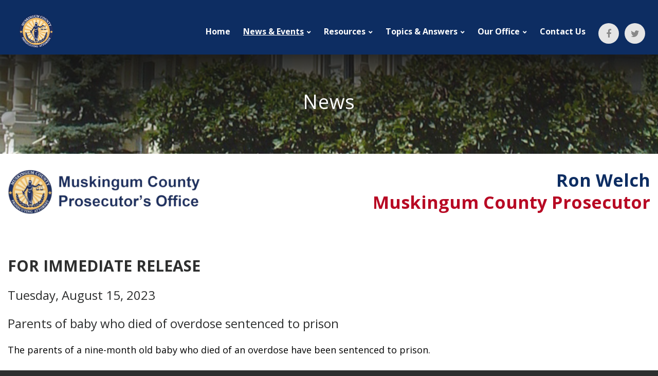

--- FILE ---
content_type: text/html; charset=utf-8
request_url: https://www.muskingumprosecutor.org/News-Events/Parents-Of-Baby-Who-Died-Of-Overdose-Sentenced-To-Prison/91/
body_size: 7025
content:

<!DOCTYPE html>
<html class="wide wow-animation scrollTo" lang="en">
	<head><meta charset="utf-8" /><meta name="format-detection" content="telephone=no" /><meta name="viewport" content="width=device-width, height=device-height, initial-scale=1.0" />
			<meta name="theme-color" content="#0D2D62">
			<meta name="msapplication-navbutton-color" content="#0D2D62">
			<meta name="mobile-web-app-capable" content="yes">
			<meta name="apple-mobile-web-app-status-bar-style" content="#0D2D62">	
		<meta http-equiv="X-UA-Compatible" content="IE=edge" />
	<title>Muskingum County Prosecutors Office - Parents Of Baby Who Died Of Overdose Sentenced To Prison</title>
	<meta name="description" content="The parents of a 9-month old baby who died of an overdose have been sentenced to prison.">
	<meta name="keywords" content="The, parents, of, a, 9, month, old, baby, who, died, of, an, overdose, have, been, sentenced, to, prison">

			<meta property="og:type" content="business.business">
			<meta property="og:title" content="Muskingum County Prosecutors Office - Parents Of Baby Who Died Of Overdose Sentenced To Prison">
			<meta property="og:url" content="https://www.muskingumprosecutor.org/News-Events/Parents-Of-Baby-Who-Died-Of-Overdose-Sentenced-To-Prison/91/">
			<meta property="og:image" content="https://www.muskingumprosecutor.org/Files/News-Posts/1692112905650_KimbroughRipple.png">
			<meta property="business:contact_data:street_address" content="27 N 5th St. Suite 201">
			<meta property="business:contact_data:locality" content="Zanesville">
			<meta property="business:contact_data:region" content="Ohio">
			<meta property="business:contact_data:postal_code" content="43701">
			<meta property="business:contact_data:country_name" content="United States">

			<meta name="abstract" content="The parents of a 9-month old baby who died of an overdose have been sentenced to prison.">
			<meta name="robots" content="index, follow">
			<meta name="googlebot" content="index, follow">
			<meta name="revisit-after" content="5 days">
			<meta name="updated" content="daily">
			<meta name="distribution" content="global">
			<meta name="objecttype" content="document">
			<meta name="copyright" content="www.muskingumprosecutor.org">
			<meta name="author" content="iTrack llc, Brian Diamond">

			
			<link rel="icon" href="/images/Muskingum-County-Prosecutors-Office-Ohio.ico" type="image/x-icon">
			<link rel="shortcut icon" href="/images/Muskingum-County-Prosecutors-Office-Ohio.ico" type="image/x-icon">
			<link rel="apple-touch-icon" sizes="114x114" href="/images/Muskingum-County-Prosecutors-Office-Ohio-114.png">
			<link rel="apple-touch-icon" sizes="72x72" href="/images/Muskingum-County-Prosecutors-Office-Ohio-72.png">
			<link rel="apple-touch-icon" href="/images/Muskingum-County-Prosecutors-Office-Ohio-57.png">
			
			<script type="application/ld+json">
				
				{
					"@context": "http://schema.org",
					"@type": "GovernmentOrganization",
					"url": "https://www.muskingumprosecutor.org/News-Events/Parents-Of-Baby-Who-Died-Of-Overdose-Sentenced-To-Prison/91/",
					"image": [
						"https://www.muskingumprosecutor.org/images/Muskingum-County-Prosecutors-Office-Ohio-4x4.png",
						"https://www.muskingumprosecutor.org/images/Muskingum-County-Prosecutors-Office-Ohio-4x3.png",
						"https://www.muskingumprosecutor.org/images/Muskingum-County-Prosecutors-Office-Ohio-4x225.png"
					],
					"priceRange" : "$",
					"address": {
					"@type": "PostalAddress",
					"addressLocality": "Zanesville",
					"addressRegion": "Ohio",
					"postalCode":"43701",
					"streetAddress": "27 N 5th St. Suite 201"
					},
					"description": "The parents of a 9-month old baby who died of an overdose have been sentenced to prison.",
					"name": "Muskingum County Prosecutors Office - Parents Of Baby Who Died Of Overdose Sentenced To Prison",
					"telephone": "740-455-7123",
					"faxNumber": "",
					"openingHours": ["Mo-Fr 08:00-18:00"],
					"geo": {
					"@type": "GeoCoordinates",
					"latitude": "39.94091424173547",
					"longitude": "-82.0058575622853"
					}, 			
					"sameAs" : [ "",
					"",
					""
					]
				}
			</script>
		<link rel="stylesheet" type="text/css" href="//fonts.googleapis.com/css?family=Open+Sans:400,300italic,300,400italic,600,700%7CMerriweather:400,300,300italic,400italic,700,700italic" /><link rel="stylesheet" href="/css/MCstyle.css" /><link rel="stylesheet" href="/css/itrack.css" />
	<script>liMenu="news";</script>

	
	<!-- Google tag (gtag.js) -->
	<script async src="https://www.googletagmanager.com/gtag/js?id=G-RY3QBMZZNY"></script>
	<script>
	  window.dataLayer = window.dataLayer || [];
	  function gtag(){dataLayer.push(arguments);}
	  gtag('js', new Date());

	  gtag('config', 'G-RY3QBMZZNY');
	</script>
	<meta name="google-site-verification" content="omTxn0IRAcs8yuV-UXMHEaQb5OT0t6XxzAz8CcMyuwY" /><meta name="msvalidate.01" content="CB6FFB364448A74D3D715714C1321F0C" />
	<script src='https://platform-api.sharethis.com/js/sharethis.js#property=66e88b0ed43faf001a475dac&product=sop' async='async'></script>		
  </head>
  
<body>

		<div class="page text-center">
		<header class="page-head" >
			<div class="rd-navbar-wrap">
				<nav class="rd-navbar rd-navbar-transparent" data-md-device-layout="rd-navbar-fixed" data-lg-device-layout="rd-navbar-static" data-stick-up-offset="40" data-lg-auto-height="true" data-auto-height="false" data-md-layout="rd-navbar-fixed" data-lg-layout="rd-navbar-static" data-lg-stick-up="true" data-md-focus-on-hover="false">
					<div class="rd-navbar-inner">
						<!-- RD Navbar Panel-->
						<div class="rd-navbar-panel">
							<!-- RD Navbar Toggle-->
							<button class="rd-navbar-toggle" data-rd-navbar-toggle=".rd-navbar, .rd-navbar-nav-wrap"><span></span></button>
							<h5 class="panel-title veil-lg" style="white-space:nowrap; padding-left:160px; font-size: 15px;"><a href="/">&nbsp;Ron Welch Muskingum County Prosecutor</a></h5>
						</div>
						<div class="rd-navbar-menu-wrap clearfix" style="background-color:#0d2d62;">
							<!--Navbar Brand-->
							<div class="rd-navbar-brand">
								<a class="reveal-inline-block" href="/">
									<div class="unit unit-xs-middle unit-lg unit-lg-horizontal unit-spacing-xxs">
										<div class="unit-left">
											<div style="padding: 13px;">
												<img src="/images/Muskingum-County-Prosecutors-Office-Ohio.png" alt="Muskingum County Prosecutors Office" style="max-width: 150px;"/>
											</div>
										</div>
										<div class="unit-body text-lg-left">
											<div class="rd-navbar-brand-title">Ron Welch<br />Muskingum County<br />Prosecutor's Office</div>
										</div>
									</div>
								</a>
							</div>
							<div class="rd-navbar-nav-wrap">
								<div class="rd-navbar-mobile-scroll">
									<div class="rd-navbar-mobile-header-wrap">
										<!--Navbar Brand Mobile-->
										<div class="rd-navbar-mobile-brand"><a href="/">
											<img src="/images/Muskingum-County-Prosecutors-Office-Ohio.png" alt="Muskingum County Prosecutors Office" style="max-width: 150px;"/></a>
										</div>
									</div>
									<!-- RD Navbar Nav-->
									<ul class="rd-navbar-nav">
										<li class="js-menu-home"><a href="/">Home</a></li>
										
										<li class="js-menu-news">
											<a href="/News-Events/">News & Events</a>
											<ul class="rd-navbar-dropdown" style="min-width:400px;">
												<li><a href="/News-Events/">View News</a></li>
												<li><a href="https://www.facebook.com/muskingumcountyprosecutor" target="_blank">Follow Muskingum County Prosecutor On FaceBook</a></li>
												
											</ul>
										</li>
										<li class="js-menu-resources"><a href="/Resources-Links/">Resources</a>
										<ul class="rd-navbar-dropdown">
												<li><a href="/Resources-Links/">Learn</a></li>
												<li><a href="/Resources-Links/Victim-Resources/">Victim Resources</a></li>
												<li><a href="/Resources-Links/DART/">Diversion And Rehabilitation Therapy Program</a></li>
											</ul>										
										
										</li>				
										<li class="js-menu-topics">
											<a href="/Topics-Answers/">Topics & Answers</a>
											<ul class="rd-navbar-dropdown">
												<li><a href="/Topics-Answers/">Learn</a></li>
												<li><a href="/Topics-Answers/Ask-Our-Office/">Ask Our Office</a></li>
											</ul>
										</li>
										<li class="js-menu-office"><a href="/Our-Office/">Our Office</a>
											<ul class="rd-navbar-dropdown" style="min-width:300px;">
												<li><a href="/Our-Office/">Prosecuting Attorney Ron Welch</a></li>
												<li><a href="/Our-Office/Letter-From-Prosecutor/">Letter From Prosecutor</a></li>
												<li><a href="/Our-Office/Team-Members/">Team Members</a></li>
												<li><a href="/Careers/">Careers</a></li>
												
											</ul>										
										</li>		
										<li class="js-menu-contacts"><a href="/Contact-Us/">Contact Us</a></li>
										<li>
											<ul class="list-inline list-inline-xs list-inline-madison">
												<li><a class="icon icon-xxs fa-facebook icon-circle icon-gray-light-filled view-animate zoomInSmall delay-04" target="_blank" href="https://www.facebook.com/muskingumcountyprosecutor"></a></li>
												<li><a class="icon icon-xxs fa-twitter icon-circle icon-gray-light-filled view-animate zoomInSmall delay-04" target="_blank" href="https://twitter.com/MCPOJUSTICE"></a></li>
											</ul>
										</li>
									</ul>
								</div>
							</div>
						</div>
					</div>
				</nav>
			</div>
		</header>
		<!-- Page Content-->
	
	<section class="breadcrumb-classic context-dark" style="background-image: url(/images/Muskingum-County-Ohio-Local-Government-Agencies-Tourism-Residents-Business-Visitors-3.jpg); background-position:center center;"><div class="section-xs-top-30 section-xs-bottom-30 section-sm-top-50 section-bottom-50 section-md-top-50 section-lg-top-50 section-xl-top-50" style="background: linear-gradient(rgba(20,20,20, .9),rgba(210,210,210, .1));width:100%;"><h1 class="">News</h1></div></section>
	<main class="page-content">
		<section class="section-30">
			<div class="shell">
				<div class="range text-sm-left range-xs-center">
					<div class="cell-xs-12 cell-sm-12 cell-md-3">
						<img style="max-width:375px;" class="img-responsive" src="/images/Muskingum-County-Prosecutors-Office-News-Updates.png" alt="The parents of a 9-month old baby who died of an overdose have been sentenced to prison." />
					</div>
					<div class="cell-xs-12 cell-sm-12 cell-md-9 text-md-right">
						<h2 class="home-headings-custom text-bold view-animate fadeInLeftSm delay-06"> <span class="first-word">Ron Welch </span><br />Muskingum County Prosecutor</h2>
					</div>
					<div class="range">
						<div class="cell-xl-9 text-left">
							<!-- ShareThis BEGIN --><div class="sharethis-inline-share-buttons"></div><!-- ShareThis END -->						
							<h3><strong>FOR IMMEDIATE RELEASE</strong></h3>
							<h4>Tuesday, August 15, 2023</h4>
							<h4><i>Parents of baby who died of overdose sentenced to prison</i></h4>
							
							<p style="white-space:pre-wrap;">The parents of a nine-month old baby who died of an overdose have been sentenced to prison.<br /><br />On Monday, Autumn Ripple pleaded guilty to one third-degree felony count of involuntary manslaughter and one third-degree felony count of endangering children. She was sentenced to three years in prison. <br /><br />Last week, Marcus Kimbrough pleaded guilty to one first-degree felony count of involuntary manslaughter and one third-degree felony count of endangering children. He received a five-year prison sentence. <br /><br />In early December of 2021, Ripple called 911 to report her baby was not breathing. First responders arrived and took the child to Genesis Hospital where she was pronounced dead.<br /><br />When detectives from the Zanesville Police Department entered the house to investigate, they discovered bodily fluids on the bed where the baby was found not breathing in addition to drugs, syringes, metal spoons with burn marks, drug paraphernalia and a handgun magazine. <br /><br />The cause of death was determined to be a fentanyl overdose.<br /><br />Less than 15 minutes before Ripple reported that her baby was not breathing, a neighbor called 911 to report a domestic fight between Kimbrough and Ripple.<br /><br />Police learned from family that both Ripple and Kimbrough are known to use heroin and fentanyl. <br /><br />The drugs recovered in the bedroom tested positive for fentanyl. <br /><br />Kimbrough previously was convicted of drug trafficking in 2008 and possession of a controlled substance in 2018. <br /><br />“It’s tragic that this young infant had to suffer and die because of the parents’ selfish drug lifestyle,” Muskingum County Assistant Prosecutor Gerald Anderson said.</p>
							
							<p class="text-center"><br /><br />###<br />Follow the Muskingum County Prosecutor’s Office on Facebook for the most current and complete information.</p>
						</div>
						<div class="cell-xl-3 text-left well">
							<img class="img-responsive" src="/Files/News-Posts/1692112905650_KimbroughRipple.png" alt="Parents of baby who died of overdose sentenced to prison" style="margin-top:30px; margin-left:auto; margin-right:auto;">
							
							
							
						</div>						
					</div>	
					<div class="cell-md-12 text-center">
						<div class="group group-xl">
							<br />
							
							<a class="btn btn-primary" href="/News-Events/">View All News</a>
						</div>
					</div>
				</div>
			</div>
		</section>
	</main>

		<footer id="Footer" class="page-footer" style="background-image: url(/images/Muskingum-County-Ohio-Local-Government-Agencies-Tourism-Residents-Business-Visitors-3.jpg);">
			<div class="section-30 bg-index-body" style="background: linear-gradient(rgba(20,20,20, .9),rgba(12,12,12, .5));width:100%;">
				<div class="range range-xs-center">
					<div class="cell-xs-12 cell-sm-6 cell-md-3 offset-top-15 offset-sm-top-40 text-center">
						<!--Footer brand-->
						<a class="reveal-inline-block view-animate zoomInSmall delay-06" href="/">
						<img  src="/images/Muskingum-County-Prosecutors-Office-Ohio.png" alt="Muskingum County Prosecutors Office" style="max-width:150px;">
						</a>
					</div>
					<div class="cell-xs-12 cell-sm-6 cell-md-3 offset-top-15 offset-sm-top-40 text-left">
						<h6 class="brand-name text-bold offset-top-12 text-white"><a class="reveal-inline-block view-animate zoomInSmall delay-06" href="/">Muskingum County Prosecutors Office</a></h6>
						<h6 class="brand-name text-bold offset-top-12 text-white"><a href="tel:7404557123">740-455-7123</a></h6>
						<h6 class="brand-name text-bold offset-top-12 text-white"><a href="https://goo.gl/maps/9JE1b2m8K77rmZK57" target="_blank">27 N 5th St. Suite 201, Zanesville, Ohio, 43701</a></h6>
						<ul class="list-inline list-inline-xs list-inline-madison">
							<li><a class="icon icon-xxs fa-facebook icon-circle icon-gray-light-filled view-animate zoomInSmall delay-04" target="_blank" href="https://www.facebook.com/muskingumcountyprosecutor"></a></li>
							<li><a class="icon icon-xxs fa-twitter icon-circle icon-gray-light-filled view-animate zoomInSmall delay-04" target="_blank" href="https://twitter.com/MCPOJUSTICE"></a></li>
						</ul>
					</div>
					<div class="cell-xs-12 cell-sm-12 cell-md-6 offset-top-15 offset-sm-top-40 text-left">
												
						<p class=""><span class="text-white"> &#169; 2025</span><span class=" text-white"> All Rights Reserved |</span> 
							<a class="link-gray-light text-white" href="/Disclaimer/">Disclaimer</a><span class="text-white"> |</span>
							<a class="link-gray-light text-white" href="/Privacy-Policy/">Privacy Policy</a><span class="text-white"> |</span>
							<a class="link-gray-light text-white" href="/Website-Accessibility-Statement/">Website Accessibility Statement</a><span class="text-white"> |</span>
							<a class="link-gray-light text-white" href="/Site-Map/">Site Map</a><br />
							<a class="link-gray-light text-white" href="http://www.itrackllc.com" target="_blank">
							<img style="height:20px; margin-top:-3px;" src="/images/iTrack-Website-Design-Website-Hosting-Website-Maintenance-Social-Media-Marketing.png" alt="Site designed, hosted &amp; maintained by iTrack, llc. Zanesville, Ohio"><span class=" text-white"> 
							Site developed &amp; maintained by iTrack, llc.</span></a>
						</p>
					</div>
				</div>
			</div>
		</footer>   
  </div>
	<!-- PhotoSwipe Gallery-->
	<div class="pswp" tabindex="-1" role="dialog" aria-hidden="true">
		<div class="pswp__bg"></div>
		<div class="pswp__scroll-wrap">
			<div class="pswp__container">
				<div class="pswp__item"></div>
				<div class="pswp__item"></div>
				<div class="pswp__item"></div>
			</div>
			<div class="pswp__ui pswp__ui--hidden">
				<div class="pswp__top-bar">
					<div class="pswp__counter"></div>
					<button class="pswp__button pswp__button--close" title="Close (Esc)"></button>
					<button class="pswp__button pswp__button--share" title="Share"></button>
					<button class="pswp__button pswp__button--fs" title="Toggle fullscreen"></button>
					<button class="pswp__button pswp__button--zoom" title="Zoom in/out"></button>
					<div class="pswp__preloader">
						<div class="pswp__preloader__icn">
							<div class="pswp__preloader__cut">
								<div class="pswp__preloader__donut"></div>
							</div>
						</div>
					</div>
				</div>
				<div class="pswp__share-modal pswp__share-modal--hidden pswp__single-tap">
					<div class="pswp__share-tooltip"></div>
				</div>
				<button class="pswp__button pswp__button--arrow--left" title="Previous (arrow left)"></button>
				<button class="pswp__button pswp__button--arrow--right" title="Next (arrow right)"></button>
				<div class="pswp__caption">
					<div class="pswp__caption__center"></div>
				</div>
			</div>
		</div>
	</div>

	<div id="myContactModal" class="modal fade" role="dialog">
		<div class="modal-dialog">
			<!-- Modal content-->
			<div class="modal-content" style="background-color:#ffffff; padding:10px;">
				<div class="modal-header">
					<h4 class="modal-title" style="float:left;">Send A Message</h4>	
					<button type="button" class="close" data-dismiss="modal" style="color:#0d2d62;"><i class="fa fa-close fa-2x"></i></button>
							</div>
				<div class="modal-body">
		
					<div class="COGNITO-941"></div>
				</div>
				<div class="modal-footer">
					<button type="button" class="btn btn-default" data-dismiss="modal">Close</button>
				</div>
			</div>

		</div>
	</div>
	<!-- Java script-->
	<script src="/js/core.min.js"></script>
	<script src="/js/script.js"></script>
	<script src="/js/itracklib.js"></script>
	<script src="https://www.itrackwebhosting.com/js/cognito.js"></script>		
	<script>
		$(".mcso-email").on("click", function() {
			var cName="General Delivery"
			var cEmail="prosecutor@muskingumcounty.org"
			var cSubject=""
			if ($(this).data("cname") != null) { cName=$(this).data("cname"); }
			if ($(this).data("cemail") != null) { cEmail=$(this).data("cemail"); }
			if ($(this).data("csubject") != null) { cSubject=$(this).data("csubject"); }
			WriteCognito("941","/css/cognito.css",{"CName":cName,"CEmail":cEmail,"CSubject":cSubject});
		});
	</script>	
  

	<script src="https://www.itrackwebhosting.com/js/itrackupdates.js"></script>	
	</body>
</html>

--- FILE ---
content_type: text/css
request_url: https://www.muskingumprosecutor.org/css/itrack.css
body_size: 958
content:
@charset "UTF-8";

/* Make it a marquee */
.marquee {
    width: 100%;
    margin: 0 auto;
    white-space: nowrap;
    overflow: hidden;
    box-sizing: border-box;
}

.marquee span {
    display: inline-block;
    padding-left: 100%;
    text-indent: 0;
    animation: marquee 25s linear infinite;
}

.marquee span:hover {
    animation-play-state: paused
}

/* Make it move */
@keyframes marquee {
    0%   { transform: translate(0, 0); }
    100% { transform: translate(-100%, 0); }
}

@media only screen and (max-width: 360px)  {
	.btn-sm, .btn-group-sm > .btn {
		font-size:12px;
		padding: 3px 8px;
	}
}
.dropdown-toggle {
	white-space: normal;
}
.dropdown-item {
  display: block;
  width: 100%;
  padding: 0.25rem 1.5rem;
  clear: both;
  font-size: 1.5rem;	
  font-weight: 400;
  color: #212529;
  text-align: inherit;
  white-space: nowrap;
  background-color: transparent;
  border: 0;
}
.dropdown-item:hover, .dropdown-item:focus {
  color: #16181b;
  text-decoration: none;
  background-color: #f8f9fa;
}
.dropdown-item.active, .dropdown-item:active {
  color: #fff;
  text-decoration: none;
  background-color: #007bff;
}
.dropdown-item.disabled, .dropdown-item:disabled {
  color: #6c757d;
  background-color: transparent;
}
.dropdown-menu.show {
  display: block;
}
tr a {
	color:#b80924;
}
tr a:hover {
	color:#0d2d62;
}
i < a {
	line-height:3em;
	vertical-align:middle;
}
i {
	margin-right: 10px;
	font-style: normal;
}
i span {
	margin-left:5px;
	font-size:14px;
	line-height:2em;
	vertical-align:middle;
}
.table-custom.table-boe tbody tr td:first-child
{
	display: unset;
	width:25% !important;
	padding:2px;
}
.table-custom.table-boe tbody tr td:last-child
{
	width:75% !important;
	padding:2px;
}
@media only screen and (max-width: 900px)  {
	.table-custom.table-boe tbody tr td:first-child
	{
		font-weight:700;
	}	
	.table-custom.table-boe tbody tr td:last-child
	{
		display: block;
		width:100% !important;
	}
}
.table-custom.table-titles tbody tr th:first-child, .table-custom.table-titles tbody tr td:first-child
{
	width:70% !important;
	padding:2px !important;
}
.table-custom.table-titles tbody tr th:last-child, .table-custom.table-titles tbody tr td:last-child
{
	width:30% !important;
	padding:2px !important;
}
.table-custom tbody tr th
{
	text-align:center;
}
.table-custom tbody tr td:first-child
{
	display: inline-block;
	width:30% !important;
	padding:2px;
}
.table-custom tbody tr td:last-child
{
	width:70% !important;
	padding:2px;
}
.st-key {display:none; width:0% !important;}
.st-val {display: inline-block; width:100% !important; min-width:500px;}
@media only screen and (min-width: 1480px)  {
	.list-two-column {
		display: grid;
		grid-template-columns: 50% 50%;
	}
	.list-three-column {
		display: grid;
		grid-template-columns: 33.33% 33.33% 33.33%;
	}
	.list-four-column {
		display: grid;
		grid-template-columns: 25% 25% 25% 25%;
	}
}
.empty-anchor:hover {
	cursor:pointer;
}
.paragraph {
	padding-top:15px;
	padding-bottom:5px;
}

--- FILE ---
content_type: application/javascript
request_url: https://www.itrackwebhosting.com/js/cognito.js
body_size: 635
content:
"use strict";
/** ALSO UPDATE ITRACKLIB.JS IN THIS DIRECTORY !! **/
function WriteCognito(cFN,cCSS,cPF) {
	/*V2 IFrame Integration Code*/
	var makeIframe = document.createElement("iframe");
	makeIframe.setAttribute("class", "COGNITO-FRAME-"+cFN);
	makeIframe.setAttribute("src", "https://www.cognitoforms.com/f/2VLXx_mfd0GTj7EQJaVweg/"+cFN);
	makeIframe.setAttribute("style", "border:0;width:100%;overflow: hidden;");
	makeIframe.setAttribute("scrolling", "no");
	var formcontainer="";
	var formcontainerframe=".COGNITO-FRAME-"+cFN
	if ($(".COGNITO-"+cFN).length>=1) {
		formcontainer=".COGNITO-"+cFN
	} else {
		formcontainer="#COGNITO-"+cFN
	}
	if ($(formcontainer).length>=1) {
		setTimeout(function(){ 
			if ($(formcontainerframe).length>0) {		
				$(formcontainer).empty();;
			}						
			$(formcontainer).append(makeIframe);
			$.ajax({url:"https://www.cognitoforms.com/f/iframe.js", crossDomain:true, dataType:"script", success: function(){
				if (cCSS!="") {
					$.ajax({
						url: cCSS,
						type: "get",
						async: true,
						cache: false,									
						success: function(css) {
							Cognito(formcontainerframe).setCss(css.replace(/(\r\n|\n|\r)/gm," "));
						}
					});
				}
				if (typeof cPF != "undefined") {
					if (Object.keys(cPF).length > 0) {
						Cognito(formcontainerframe).prefill(cPF);
					}
				}
				Cognito.resize;
				$(formcontainerframe).on("load", function(){
					setTimeout(function(){
						$(formcontainerframe).css("visibility","visible");
					}, 500);					
				});					
			}});
		}, 0);
	}
};

--- FILE ---
content_type: application/javascript
request_url: https://www.muskingumprosecutor.org/js/itracklib.js
body_size: 4252
content:
"use strict";
$(document).ready(function(){
	//Highlight Menus
	if (typeof liMenu == "undefined") {
		$(".js-menu-home").addClass("active");
	} else {
		$(".js-menu-"+liMenu).addClass("active");
	}
	//Init PDF Preview Buttons
	$(".js-pdf-preview").click(function() {
		$(".myPDFModal").modal('show');
		//$(".pdf-title").html($(this).data("file"))
		$(".pdf-title").html("<img style=\"height:20px; margin-top:-3px;\" src=\"/images/itrackllc-dhm-logo.png\" alt=\"Site designed, hosted &amp; maintained by iTrack, llc. Zanesville, Ohio\" /> | iTrack PDF Viewer")
		ViewIt($(this).data("file"));
	})
	//A11Y Fixes
	$(".ui-to-top").attr("aria-label", "Go To Top Of Page")
	$(".ui-to-top").attr("role", "button")
	$(".ui-to-top").detach().appendTo("footer")
	$(".preloader").attr("aria-hidden", "true")
	var i=1;
	$("h1, h2, h3, h4, h5, h6").each(function(){
		$(this).attr("role","heading");
		$(this).attr("aria-level",i);
		i++
	})	
});
function getCookie(name) {
	var v = document.cookie.match('(^|;) ?' + name + '=([^;]*)(;|$)');
	return v ? v[2] : null;
}
function setCookie(name, value, days) {
	var d = new Date;
	d.setTime(d.getTime() + 24*60*60*1000*days);
	document.cookie = name + "=" + value + ";path=/;expires=" + d.toGMTString() +';SameSite=Strict' ;
}
function deleteCookie(name) { setCookie(name, '', -1); }
function ScrollSmooth(o,n) {
	$('body,html').animate({
		scrollTop: $(o).offset().top-n
	}, 500);
	//return false;
}
function ViewIt(cFile) {
	// https://pdfobject.com/
	var options = {
		 pdfOpenParams: { 
			view: 'FitV', 
			scrollbar: '1', 
			toolbar: '1', 
			statusbar: '1', 
			messages: '1', 
			navpanes: '1',
			fallbackLink: "<p>Unable to load pdf in viewer <a href='" + cFile + "' download>Download Here</a>.</p>"
		 },
			forcePDFJS: true,
			PDFJS_URL: "/js/pdfjs/web/viewer.html"
	};		
	PDFObject.embed(cFile, ".js-pdf-preview-window", options);
}
function GenSiteMap(cSite,cLogo) {
	/* Image Size: 375x200
		$(document).ready(function() {
			GenSiteMap("Company Name","Image")
		})	
	*/	
	
	$("head").append("<style>" +
		"#pattern {display:none;}" +
		"div.isotope-item {padding:5px;}" +
		" .row-sitemap {padding:0px; margin:0px;}" +
		" .row-sitemap > [class*='col-'] {padding:5px;}" +
		" .img-sitemap {margin-left:auto; margin-right:auto;}" +
		" div.site-map {background-color: #000000; padding:10px; text-align:center;}" +
		" div.preview-title {background-color:rgba(255,255,255,.9); color:#000000; position: absolute; top: 0px; left:0px; right:0px; bottom:0px; height: 100%; width:100%; display:flex; align-items: center; justify-content: center;}" +
		" div.preview-title span {padding-top:5px; display:none; padding-left: 15px; padding-right: 15px;}" +		
		" div.preview-title:hover {background-color:rgba(0,0,0,.5);}" +
		" div.preview-title:hover span {display:block;}" +
		" div.preview-title:hover h1 {color:#ffffff;}" +
		" div.preview-title h1{font-size:1.2em; padding:15px;}</style>");

	var links = [];
	$(".pattern li").each(function() {
		links.push({"name":$(this).find("a").html(),"url":$(this).find("a").attr("href")});
	})
	
	links.sort(function(a, b) {
			var x = a.name.toLowerCase(), y = b.name.toLowerCase();
			return x < y ? -1 : x > y ? 1 : 0;
	});	
	//console.log(links);
	var cResult = "";
	cResult="<div class=\"row isotope\">";
	$.each(links,function(r) {
		cResult+="<div class=\"col-6 col-xs-6 col-sm-6 col-md-4 col-lg-4 col-xl-3 isotope-item\">";
			cResult+="<div class=\"site-map\">";
				cResult+="<a class=\"preview\" href=\""+links[r].url+"\">";
				cResult+="<img class=\"img-responsive img-sitemap\" src=\""+cLogo+"\" alt=\""+links[r].name+"\" />";
				cResult+="<div class=\"preview-title\"><h1>"+cSite+"<br />"+links[r].name.split("-")[0].trim()+"<br /><span class=\"fa fa-2x fa-search-plus\"></span></h1></div>";
				cResult+="</a>";
			cResult+="</div>";
		cResult+="</div>";
	})
	cResult+="</div>">
	$(".pattern").replaceWith(cResult);
	$(".isotope").imagesLoaded( function() {
		$(".isotope").isotope( {
			layoutMode: "masonry"
		});
	})	
}
/*!
 * imagesLoaded PACKAGED v4.1.4
 * JavaScript is all like "You images are done yet or what?"
 * MIT License
 */
!function(e,t){"function"==typeof define&&define.amd?define("ev-emitter/ev-emitter",t):"object"==typeof module&&module.exports?module.exports=t():e.EvEmitter=t()}("undefined"!=typeof window?window:this,function(){function e(){}var t=e.prototype;return t.on=function(e,t){if(e&&t){var i=this._events=this._events||{},n=i[e]=i[e]||[];return n.indexOf(t)==-1&&n.push(t),this}},t.once=function(e,t){if(e&&t){this.on(e,t);var i=this._onceEvents=this._onceEvents||{},n=i[e]=i[e]||{};return n[t]=!0,this}},t.off=function(e,t){var i=this._events&&this._events[e];if(i&&i.length){var n=i.indexOf(t);return n!=-1&&i.splice(n,1),this}},t.emitEvent=function(e,t){var i=this._events&&this._events[e];if(i&&i.length){i=i.slice(0),t=t||[];for(var n=this._onceEvents&&this._onceEvents[e],o=0;o<i.length;o++){var r=i[o],s=n&&n[r];s&&(this.off(e,r),delete n[r]),r.apply(this,t)}return this}},t.allOff=function(){delete this._events,delete this._onceEvents},e}),function(e,t){"use strict";"function"==typeof define&&define.amd?define(["ev-emitter/ev-emitter"],function(i){return t(e,i)}):"object"==typeof module&&module.exports?module.exports=t(e,require("ev-emitter")):e.imagesLoaded=t(e,e.EvEmitter)}("undefined"!=typeof window?window:this,function(e,t){function i(e,t){for(var i in t)e[i]=t[i];return e}function n(e){if(Array.isArray(e))return e;var t="object"==typeof e&&"number"==typeof e.length;return t?d.call(e):[e]}function o(e,t,r){if(!(this instanceof o))return new o(e,t,r);var s=e;return"string"==typeof e&&(s=document.querySelectorAll(e)),s?(this.elements=n(s),this.options=i({},this.options),"function"==typeof t?r=t:i(this.options,t),r&&this.on("always",r),this.getImages(),h&&(this.jqDeferred=new h.Deferred),void setTimeout(this.check.bind(this))):void a.error("Bad element for imagesLoaded "+(s||e))}function r(e){this.img=e}function s(e,t){this.url=e,this.element=t,this.img=new Image}var h=e.jQuery,a=e.console,d=Array.prototype.slice;o.prototype=Object.create(t.prototype),o.prototype.options={},o.prototype.getImages=function(){this.images=[],this.elements.forEach(this.addElementImages,this)},o.prototype.addElementImages=function(e){"IMG"==e.nodeName&&this.addImage(e),this.options.background===!0&&this.addElementBackgroundImages(e);var t=e.nodeType;if(t&&u[t]){for(var i=e.querySelectorAll("img"),n=0;n<i.length;n++){var o=i[n];this.addImage(o)}if("string"==typeof this.options.background){var r=e.querySelectorAll(this.options.background);for(n=0;n<r.length;n++){var s=r[n];this.addElementBackgroundImages(s)}}}};var u={1:!0,9:!0,11:!0};return o.prototype.addElementBackgroundImages=function(e){var t=getComputedStyle(e);if(t)for(var i=/url\((['"])?(.*?)\1\)/gi,n=i.exec(t.backgroundImage);null!==n;){var o=n&&n[2];o&&this.addBackground(o,e),n=i.exec(t.backgroundImage)}},o.prototype.addImage=function(e){var t=new r(e);this.images.push(t)},o.prototype.addBackground=function(e,t){var i=new s(e,t);this.images.push(i)},o.prototype.check=function(){function e(e,i,n){setTimeout(function(){t.progress(e,i,n)})}var t=this;return this.progressedCount=0,this.hasAnyBroken=!1,this.images.length?void this.images.forEach(function(t){t.once("progress",e),t.check()}):void this.complete()},o.prototype.progress=function(e,t,i){this.progressedCount++,this.hasAnyBroken=this.hasAnyBroken||!e.isLoaded,this.emitEvent("progress",[this,e,t]),this.jqDeferred&&this.jqDeferred.notify&&this.jqDeferred.notify(this,e),this.progressedCount==this.images.length&&this.complete(),this.options.debug&&a&&a.log("progress: "+i,e,t)},o.prototype.complete=function(){var e=this.hasAnyBroken?"fail":"done";if(this.isComplete=!0,this.emitEvent(e,[this]),this.emitEvent("always",[this]),this.jqDeferred){var t=this.hasAnyBroken?"reject":"resolve";this.jqDeferred[t](this)}},r.prototype=Object.create(t.prototype),r.prototype.check=function(){var e=this.getIsImageComplete();return e?void this.confirm(0!==this.img.naturalWidth,"naturalWidth"):(this.proxyImage=new Image,this.proxyImage.addEventListener("load",this),this.proxyImage.addEventListener("error",this),this.img.addEventListener("load",this),this.img.addEventListener("error",this),void(this.proxyImage.src=this.img.src))},r.prototype.getIsImageComplete=function(){return this.img.complete&&this.img.naturalWidth},r.prototype.confirm=function(e,t){this.isLoaded=e,this.emitEvent("progress",[this,this.img,t])},r.prototype.handleEvent=function(e){var t="on"+e.type;this[t]&&this[t](e)},r.prototype.onload=function(){this.confirm(!0,"onload"),this.unbindEvents()},r.prototype.onerror=function(){this.confirm(!1,"onerror"),this.unbindEvents()},r.prototype.unbindEvents=function(){this.proxyImage.removeEventListener("load",this),this.proxyImage.removeEventListener("error",this),this.img.removeEventListener("load",this),this.img.removeEventListener("error",this)},s.prototype=Object.create(r.prototype),s.prototype.check=function(){this.img.addEventListener("load",this),this.img.addEventListener("error",this),this.img.src=this.url;var e=this.getIsImageComplete();e&&(this.confirm(0!==this.img.naturalWidth,"naturalWidth"),this.unbindEvents())},s.prototype.unbindEvents=function(){this.img.removeEventListener("load",this),this.img.removeEventListener("error",this)},s.prototype.confirm=function(e,t){this.isLoaded=e,this.emitEvent("progress",[this,this.element,t])},o.makeJQueryPlugin=function(t){t=t||e.jQuery,t&&(h=t,h.fn.imagesLoaded=function(e,t){var i=new o(this,e,t);return i.jqDeferred.promise(h(this))})},o.makeJQueryPlugin(),o});